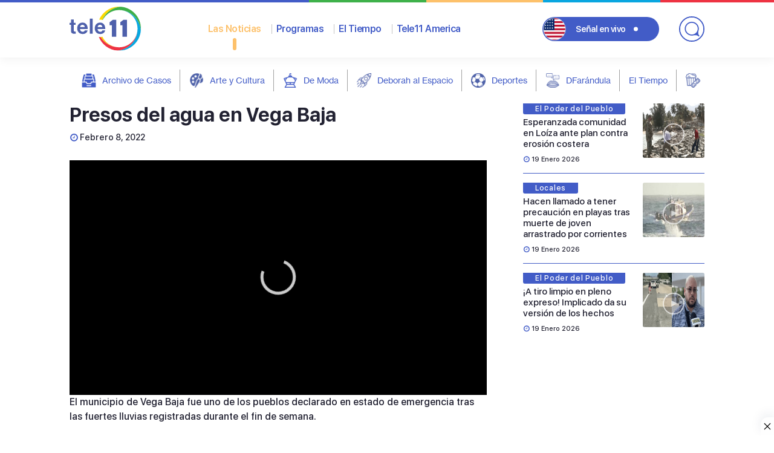

--- FILE ---
content_type: text/html; charset=UTF-8
request_url: https://teleonce.com/noticias/locales/presos-del-agua-en-vega-baja/
body_size: 19018
content:
<!doctype html>
<html lang="es">
<head>


	<meta charset="UTF-8">
	<meta name="viewport" content="width=device-width, initial-scale=1">

	<title>Presos del agua en Vega Baja  - TeleOnce TV | Vívelo</title>
<meta name='robots' content='max-image-preview:large' />
<link rel='dns-prefetch' href='//ajax.googleapis.com' />
<link rel='dns-prefetch' href='//cdnjs.cloudflare.com' />
<link rel="alternate" type="application/rss+xml" title="TeleOnce TV | Vívelo &raquo; Feed" href="https://teleonce.com/feed/" />
<link rel="alternate" type="application/rss+xml" title="TeleOnce TV | Vívelo &raquo; Feed de los comentarios" href="https://teleonce.com/comments/feed/" />
<link rel="alternate" title="oEmbed (JSON)" type="application/json+oembed" href="https://teleonce.com/wp-json/oembed/1.0/embed?url=https%3A%2F%2Fteleonce.com%2Fnoticias%2Fseguridad%2Fpresos-del-agua-en-vega-baja%2F" />
<link rel="alternate" title="oEmbed (XML)" type="text/xml+oembed" href="https://teleonce.com/wp-json/oembed/1.0/embed?url=https%3A%2F%2Fteleonce.com%2Fnoticias%2Fseguridad%2Fpresos-del-agua-en-vega-baja%2F&#038;format=xml" />
<style id='wp-img-auto-sizes-contain-inline-css'>
img:is([sizes=auto i],[sizes^="auto," i]){contain-intrinsic-size:3000px 1500px}
/*# sourceURL=wp-img-auto-sizes-contain-inline-css */
</style>
<link rel='stylesheet' id='dce-animations-css' href='https://teleonce.com/wp-content/plugins/dynamic-content-for-elementor/assets/css/animations.css?ver=3.3.11' media='all' />
<style id='wp-emoji-styles-inline-css'>

	img.wp-smiley, img.emoji {
		display: inline !important;
		border: none !important;
		box-shadow: none !important;
		height: 1em !important;
		width: 1em !important;
		margin: 0 0.07em !important;
		vertical-align: -0.1em !important;
		background: none !important;
		padding: 0 !important;
	}
/*# sourceURL=wp-emoji-styles-inline-css */
</style>
<link rel='stylesheet' id='wp-block-library-css' href='https://teleonce.com/wp-includes/css/dist/block-library/style.min.css?ver=6.9' media='all' />
<style id='classic-theme-styles-inline-css'>
/*! This file is auto-generated */
.wp-block-button__link{color:#fff;background-color:#32373c;border-radius:9999px;box-shadow:none;text-decoration:none;padding:calc(.667em + 2px) calc(1.333em + 2px);font-size:1.125em}.wp-block-file__button{background:#32373c;color:#fff;text-decoration:none}
/*# sourceURL=/wp-includes/css/classic-themes.min.css */
</style>
<style id='global-styles-inline-css'>
:root{--wp--preset--aspect-ratio--square: 1;--wp--preset--aspect-ratio--4-3: 4/3;--wp--preset--aspect-ratio--3-4: 3/4;--wp--preset--aspect-ratio--3-2: 3/2;--wp--preset--aspect-ratio--2-3: 2/3;--wp--preset--aspect-ratio--16-9: 16/9;--wp--preset--aspect-ratio--9-16: 9/16;--wp--preset--color--black: #000000;--wp--preset--color--cyan-bluish-gray: #abb8c3;--wp--preset--color--white: #ffffff;--wp--preset--color--pale-pink: #f78da7;--wp--preset--color--vivid-red: #cf2e2e;--wp--preset--color--luminous-vivid-orange: #ff6900;--wp--preset--color--luminous-vivid-amber: #fcb900;--wp--preset--color--light-green-cyan: #7bdcb5;--wp--preset--color--vivid-green-cyan: #00d084;--wp--preset--color--pale-cyan-blue: #8ed1fc;--wp--preset--color--vivid-cyan-blue: #0693e3;--wp--preset--color--vivid-purple: #9b51e0;--wp--preset--gradient--vivid-cyan-blue-to-vivid-purple: linear-gradient(135deg,rgb(6,147,227) 0%,rgb(155,81,224) 100%);--wp--preset--gradient--light-green-cyan-to-vivid-green-cyan: linear-gradient(135deg,rgb(122,220,180) 0%,rgb(0,208,130) 100%);--wp--preset--gradient--luminous-vivid-amber-to-luminous-vivid-orange: linear-gradient(135deg,rgb(252,185,0) 0%,rgb(255,105,0) 100%);--wp--preset--gradient--luminous-vivid-orange-to-vivid-red: linear-gradient(135deg,rgb(255,105,0) 0%,rgb(207,46,46) 100%);--wp--preset--gradient--very-light-gray-to-cyan-bluish-gray: linear-gradient(135deg,rgb(238,238,238) 0%,rgb(169,184,195) 100%);--wp--preset--gradient--cool-to-warm-spectrum: linear-gradient(135deg,rgb(74,234,220) 0%,rgb(151,120,209) 20%,rgb(207,42,186) 40%,rgb(238,44,130) 60%,rgb(251,105,98) 80%,rgb(254,248,76) 100%);--wp--preset--gradient--blush-light-purple: linear-gradient(135deg,rgb(255,206,236) 0%,rgb(152,150,240) 100%);--wp--preset--gradient--blush-bordeaux: linear-gradient(135deg,rgb(254,205,165) 0%,rgb(254,45,45) 50%,rgb(107,0,62) 100%);--wp--preset--gradient--luminous-dusk: linear-gradient(135deg,rgb(255,203,112) 0%,rgb(199,81,192) 50%,rgb(65,88,208) 100%);--wp--preset--gradient--pale-ocean: linear-gradient(135deg,rgb(255,245,203) 0%,rgb(182,227,212) 50%,rgb(51,167,181) 100%);--wp--preset--gradient--electric-grass: linear-gradient(135deg,rgb(202,248,128) 0%,rgb(113,206,126) 100%);--wp--preset--gradient--midnight: linear-gradient(135deg,rgb(2,3,129) 0%,rgb(40,116,252) 100%);--wp--preset--font-size--small: 13px;--wp--preset--font-size--medium: 20px;--wp--preset--font-size--large: 36px;--wp--preset--font-size--x-large: 42px;--wp--preset--spacing--20: 0.44rem;--wp--preset--spacing--30: 0.67rem;--wp--preset--spacing--40: 1rem;--wp--preset--spacing--50: 1.5rem;--wp--preset--spacing--60: 2.25rem;--wp--preset--spacing--70: 3.38rem;--wp--preset--spacing--80: 5.06rem;--wp--preset--shadow--natural: 6px 6px 9px rgba(0, 0, 0, 0.2);--wp--preset--shadow--deep: 12px 12px 50px rgba(0, 0, 0, 0.4);--wp--preset--shadow--sharp: 6px 6px 0px rgba(0, 0, 0, 0.2);--wp--preset--shadow--outlined: 6px 6px 0px -3px rgb(255, 255, 255), 6px 6px rgb(0, 0, 0);--wp--preset--shadow--crisp: 6px 6px 0px rgb(0, 0, 0);}:where(.is-layout-flex){gap: 0.5em;}:where(.is-layout-grid){gap: 0.5em;}body .is-layout-flex{display: flex;}.is-layout-flex{flex-wrap: wrap;align-items: center;}.is-layout-flex > :is(*, div){margin: 0;}body .is-layout-grid{display: grid;}.is-layout-grid > :is(*, div){margin: 0;}:where(.wp-block-columns.is-layout-flex){gap: 2em;}:where(.wp-block-columns.is-layout-grid){gap: 2em;}:where(.wp-block-post-template.is-layout-flex){gap: 1.25em;}:where(.wp-block-post-template.is-layout-grid){gap: 1.25em;}.has-black-color{color: var(--wp--preset--color--black) !important;}.has-cyan-bluish-gray-color{color: var(--wp--preset--color--cyan-bluish-gray) !important;}.has-white-color{color: var(--wp--preset--color--white) !important;}.has-pale-pink-color{color: var(--wp--preset--color--pale-pink) !important;}.has-vivid-red-color{color: var(--wp--preset--color--vivid-red) !important;}.has-luminous-vivid-orange-color{color: var(--wp--preset--color--luminous-vivid-orange) !important;}.has-luminous-vivid-amber-color{color: var(--wp--preset--color--luminous-vivid-amber) !important;}.has-light-green-cyan-color{color: var(--wp--preset--color--light-green-cyan) !important;}.has-vivid-green-cyan-color{color: var(--wp--preset--color--vivid-green-cyan) !important;}.has-pale-cyan-blue-color{color: var(--wp--preset--color--pale-cyan-blue) !important;}.has-vivid-cyan-blue-color{color: var(--wp--preset--color--vivid-cyan-blue) !important;}.has-vivid-purple-color{color: var(--wp--preset--color--vivid-purple) !important;}.has-black-background-color{background-color: var(--wp--preset--color--black) !important;}.has-cyan-bluish-gray-background-color{background-color: var(--wp--preset--color--cyan-bluish-gray) !important;}.has-white-background-color{background-color: var(--wp--preset--color--white) !important;}.has-pale-pink-background-color{background-color: var(--wp--preset--color--pale-pink) !important;}.has-vivid-red-background-color{background-color: var(--wp--preset--color--vivid-red) !important;}.has-luminous-vivid-orange-background-color{background-color: var(--wp--preset--color--luminous-vivid-orange) !important;}.has-luminous-vivid-amber-background-color{background-color: var(--wp--preset--color--luminous-vivid-amber) !important;}.has-light-green-cyan-background-color{background-color: var(--wp--preset--color--light-green-cyan) !important;}.has-vivid-green-cyan-background-color{background-color: var(--wp--preset--color--vivid-green-cyan) !important;}.has-pale-cyan-blue-background-color{background-color: var(--wp--preset--color--pale-cyan-blue) !important;}.has-vivid-cyan-blue-background-color{background-color: var(--wp--preset--color--vivid-cyan-blue) !important;}.has-vivid-purple-background-color{background-color: var(--wp--preset--color--vivid-purple) !important;}.has-black-border-color{border-color: var(--wp--preset--color--black) !important;}.has-cyan-bluish-gray-border-color{border-color: var(--wp--preset--color--cyan-bluish-gray) !important;}.has-white-border-color{border-color: var(--wp--preset--color--white) !important;}.has-pale-pink-border-color{border-color: var(--wp--preset--color--pale-pink) !important;}.has-vivid-red-border-color{border-color: var(--wp--preset--color--vivid-red) !important;}.has-luminous-vivid-orange-border-color{border-color: var(--wp--preset--color--luminous-vivid-orange) !important;}.has-luminous-vivid-amber-border-color{border-color: var(--wp--preset--color--luminous-vivid-amber) !important;}.has-light-green-cyan-border-color{border-color: var(--wp--preset--color--light-green-cyan) !important;}.has-vivid-green-cyan-border-color{border-color: var(--wp--preset--color--vivid-green-cyan) !important;}.has-pale-cyan-blue-border-color{border-color: var(--wp--preset--color--pale-cyan-blue) !important;}.has-vivid-cyan-blue-border-color{border-color: var(--wp--preset--color--vivid-cyan-blue) !important;}.has-vivid-purple-border-color{border-color: var(--wp--preset--color--vivid-purple) !important;}.has-vivid-cyan-blue-to-vivid-purple-gradient-background{background: var(--wp--preset--gradient--vivid-cyan-blue-to-vivid-purple) !important;}.has-light-green-cyan-to-vivid-green-cyan-gradient-background{background: var(--wp--preset--gradient--light-green-cyan-to-vivid-green-cyan) !important;}.has-luminous-vivid-amber-to-luminous-vivid-orange-gradient-background{background: var(--wp--preset--gradient--luminous-vivid-amber-to-luminous-vivid-orange) !important;}.has-luminous-vivid-orange-to-vivid-red-gradient-background{background: var(--wp--preset--gradient--luminous-vivid-orange-to-vivid-red) !important;}.has-very-light-gray-to-cyan-bluish-gray-gradient-background{background: var(--wp--preset--gradient--very-light-gray-to-cyan-bluish-gray) !important;}.has-cool-to-warm-spectrum-gradient-background{background: var(--wp--preset--gradient--cool-to-warm-spectrum) !important;}.has-blush-light-purple-gradient-background{background: var(--wp--preset--gradient--blush-light-purple) !important;}.has-blush-bordeaux-gradient-background{background: var(--wp--preset--gradient--blush-bordeaux) !important;}.has-luminous-dusk-gradient-background{background: var(--wp--preset--gradient--luminous-dusk) !important;}.has-pale-ocean-gradient-background{background: var(--wp--preset--gradient--pale-ocean) !important;}.has-electric-grass-gradient-background{background: var(--wp--preset--gradient--electric-grass) !important;}.has-midnight-gradient-background{background: var(--wp--preset--gradient--midnight) !important;}.has-small-font-size{font-size: var(--wp--preset--font-size--small) !important;}.has-medium-font-size{font-size: var(--wp--preset--font-size--medium) !important;}.has-large-font-size{font-size: var(--wp--preset--font-size--large) !important;}.has-x-large-font-size{font-size: var(--wp--preset--font-size--x-large) !important;}
:where(.wp-block-post-template.is-layout-flex){gap: 1.25em;}:where(.wp-block-post-template.is-layout-grid){gap: 1.25em;}
:where(.wp-block-term-template.is-layout-flex){gap: 1.25em;}:where(.wp-block-term-template.is-layout-grid){gap: 1.25em;}
:where(.wp-block-columns.is-layout-flex){gap: 2em;}:where(.wp-block-columns.is-layout-grid){gap: 2em;}
:root :where(.wp-block-pullquote){font-size: 1.5em;line-height: 1.6;}
/*# sourceURL=global-styles-inline-css */
</style>
<link rel='stylesheet' id='algolia-satellite-css' href='https://teleonce.com/wp-content/plugins/search-with-typesense/assets/vendor/css/algolia-satellite.min.css?ver=61e3d5e205d603b7f9da' media='' />
<link rel='stylesheet' id='cm-typesense-frontend-style-css' href='https://teleonce.com/wp-content/plugins/search-with-typesense/build/frontend/style-instant-search.css?ver=61e3d5e205d603b7f9da' media='' />
<link rel='stylesheet' id='teleonce-style-css' href='https://teleonce.com/wp-content/themes/teleonce/style.css?ver=2.0.20200703' media='all' />
<link rel='stylesheet' id='teleonce-fancybox-css-css' href='https://cdnjs.cloudflare.com/ajax/libs/fancybox/3.5.7/jquery.fancybox.min.css?ver=2.0.20200703' media='all' />
<link rel='stylesheet' id='teleonce-main-css-css' href='https://teleonce.com/wp-content/themes/teleonce/dist/css/app.min.css?ver=2.0.20200703' media='all' />
<link rel='stylesheet' id='elementor-icons-css' href='https://teleonce.com/wp-content/plugins/elementor/assets/lib/eicons/css/elementor-icons.min.css?ver=5.45.0' media='all' />
<link rel='stylesheet' id='elementor-frontend-css' href='https://teleonce.com/wp-content/plugins/elementor/assets/css/frontend.min.css?ver=3.34.0' media='all' />
<link rel='stylesheet' id='elementor-post-619747-css' href='https://teleonce.com/wp-content/uploads/elementor/css/post-619747.css?ver=1768837631' media='all' />
<link rel='stylesheet' id='dashicons-css' href='https://teleonce.com/wp-includes/css/dashicons.min.css?ver=6.9' media='all' />
<script src="https://teleonce.com/wp-content/plugins/stop-user-enumeration/frontend/js/frontend.js?ver=1.7" id="stop-user-enumeration-js" defer data-wp-strategy="defer"></script>
<script src="https://teleonce.com/wp-includes/js/jquery/jquery.min.js?ver=3.7.1" id="jquery-core-js"></script>
<script src="https://teleonce.com/wp-includes/js/jquery/jquery-migrate.min.js?ver=3.4.1" id="jquery-migrate-js"></script>
<script src="https://ajax.googleapis.com/ajax/libs/jquery/1.12.4/jquery.min.js?ver=2.0.20200703" id="teleonce-jquery-js"></script>
<link rel="https://api.w.org/" href="https://teleonce.com/wp-json/" /><link rel="alternate" title="JSON" type="application/json" href="https://teleonce.com/wp-json/wp/v2/noticias/551781" /><link rel="EditURI" type="application/rsd+xml" title="RSD" href="https://teleonce.com/xmlrpc.php?rsd" />
<link rel='shortlink' href='https://teleonce.com/?p=551781' />
<script async src='https://securepubads.g.doubleclick.net/tag/js/gpt.js'></script>
<script>
 var HIDE_HEADER_AD = false;
	window.googletag = window.googletag || {cmd: []};
	googletag.cmd.push(function() {

		var horizontal = googletag.sizeMapping()
			.addSize([992, 0], [[728, 90], [970, 90]])
			.addSize([320, 0], [[320, 50], [320, 100]])
			.build();

		var cuadrado = googletag.sizeMapping()
			.addSize([992, 0], [[300, 250]])
			.addSize([320, 0], [[300, 250], [300, 600]])
			.build();

		var vertical = googletag.sizeMapping()
			.addSize([992, 0], [[300, 250], [300, 600]])
			.addSize([320, 0], [[300, 250], [300, 600]])
			.build();

		var horizontal2 = googletag.sizeMapping()
			.addSize([992, 0], [[728, 90], [970, 90],[970, 250]])
			.addSize([320, 0], [[300, 250], [320, 50], [320, 100]])
			.build();

		googletag.defineSlot('/22357478551/noticias/locales', [[320,50],[320,100],[728,90],[970,250]], 'div-gpt-noticias-locales-0')
			.defineSizeMapping(horizontal2).addService(googletag.pubads());

		googletag.defineSlot('/22357478551/noticias/locales', [[728,90],[320,50],[320,100],[970,90],[300,250]], 'div-gpt-noticias-locales-1')
			.defineSizeMapping(horizontal2).addService(googletag.pubads());

		googletag.defineSlot('/22357478551/noticias/locales', [[300,250]], 'div-gpt-noticias-locales-2')
			.defineSizeMapping(cuadrado).addService(googletag.pubads());

		googletag.defineSlot('/22357478551/noticias/locales', [[728,90],[320,50],[320,100],[970,90]], 'div-gpt-noticias-locales-3')
			.defineSizeMapping(vertical).addService(googletag.pubads());

		googletag.defineSlot('/22357478551/noticias/locales', [[728,90],[320,50],[320,100],[970,90]], 'div-gpt-noticias-locales-4')
			.defineSizeMapping(horizontal).addService(googletag.pubads());

		googletag.defineSlot('/22357478551/noticias/locales', [[728,90],[970,90],[970,250],[300,250],[320,50],[320,100]], 'div-gpt-noticias-locales-5')
			.defineSizeMapping(horizontal).addService(googletag.pubads());

		googletag.defineSlot('/22357478551/noticias/locales', [[300,250],[300,600]], 'div-gpt-noticias-locales-6')
			.defineSizeMapping(vertical).addService(googletag.pubads());
        if (!HIDE_HEADER_AD) {
		googletag.defineSlot('/22357478551/noticias/locales', [[728,90],[320,50],[320,100],[970,90]], 'div-gpt-noticias-locales-7')
			.defineSizeMapping(horizontal).addService(googletag.pubads());
       }
		googletag.defineOutOfPageSlot('/22357478551/noticias/locales', 'transitional')
			.addService(googletag.pubads());

		googletag.pubads().enableSingleRequest();
		googletag.pubads().collapseEmptyDivs();
		googletag.pubads().setTargeting('post_id','551781');
		googletag.pubads().setTargeting('post_tag', ["Las Noticias","Teleonce","vega baja"]);
		googletag.pubads().setCentering(true);
		googletag.enableServices();
	});
</script><div id='gpt-header-ad' style='position:relative;z-index:9999'>
          <div id='div-gpt-noticias-locales-7' style='min-width:320px;min-height:50px'>
            <script>googletag.cmd.push(function(){googletag.display('div-gpt-noticias-locales-7');});</script>
          </div>
        </div>
        <script>
          (function(){
            var adWrap = document.getElementById('gpt-header-ad');
            if(!adWrap) return;
            var hideAt = 50;
            var toggle = function(){ adWrap.style.display = (window.scrollY > hideAt) ? 'none' : ''; };
            document.addEventListener('scroll', toggle, {passive:true});
          })();
        </script><div class='sticky-ads' id='sticky-ads'>
			<div style='width:22px;height:30px;fill:#000' class='sticky-ads-close'
				 onclick='document.getElementById("sticky-ads").style.display="none"'>
				<svg xmlns='http://www.w3.org/2000/svg' viewBox='0 0 24 24'>
					<path d='M13 12l5-5-1-1-5 5-5-5-1 1 5 5-5 5 1 1 5-5 5 5 1-1z'/>
				</svg>
			</div>
			<div class='sticky-ads-content'>
				<div id='div-gpt-noticias-locales-4' style='min-width:320px;min-height:0px'>
					<script>googletag.cmd.push(function(){googletag.display('div-gpt-noticias-locales-4');});</script>
				</div>
			</div>
		  </div>
			<script>
				jQuery(window).on('elementor/frontend/init', function () { //wait for elementor to load
					elementorFrontend.on('components:init', function () { //wait for elementor pro to load
						setTimeout(() => {
							elementorProFrontend.modules.popup.showPopup({id: 0 });
						}, 500); // Delay half a second. Elementor document doesn't fully load sometimes.
					});
				});
			</script>
			<link rel="canonical" href="https://teleonce.com/noticias/seguridad/presos-del-agua-en-vega-baja/" />
<meta name="description" content="El municipio de Vega Baja fue uno de los pueblos declarado en estado de emergencia tras las fuertes lluvias registradas durante el fin de semana." />
<script type="application/ld+json">{"@context":"https:\/\/schema.org","@graph":[{"@type":"Organization","@id":"https:\/\/teleonce.com\/#schema-publishing-organization","url":"https:\/\/teleonce.com","name":"TeleOnce TV","logo":{"@type":"ImageObject","@id":"https:\/\/teleonce.com\/#schema-organization-logo","url":"https:\/\/teleonce.com\/wp-content\/uploads\/2022\/03\/logo.png","height":60,"width":60}},{"@type":"WebSite","@id":"https:\/\/teleonce.com\/#schema-website","url":"https:\/\/teleonce.com","name":"TeleOnce TV | V\u00edvelo","encoding":"UTF-8","potentialAction":{"@type":"SearchAction","target":"https:\/\/teleonce.com\/search\/{search_term_string}\/","query-input":"required name=search_term_string"},"image":{"@type":"ImageObject","@id":"https:\/\/teleonce.com\/#schema-site-logo","url":"https:\/\/teleonce.com\/wp-content\/uploads\/2023\/05\/T11-Logo.png","height":734,"width":1200}},{"@type":"BreadcrumbList","@id":"https:\/\/teleonce.com\/noticias\/locales\/presos-del-agua-en-vega-baja?page&categorias=locales&noticias=presos-del-agua-en-vega-baja&post_type=noticias&name=presos-del-agua-en-vega-baja\/#breadcrumb","itemListElement":[{"@type":"ListItem","position":1,"name":"Home","item":"https:\/\/teleonce.com"},{"@type":"ListItem","position":2,"name":"Noticias","item":"https:\/\/teleonce.com\/noticias\/%categorias%\/"},{"@type":"ListItem","position":3,"name":"Presos del agua en Vega Baja"}]},{"@type":"Person","@id":"https:\/\/teleonce.com\/#schema-author-14","name":"Pablo D\u00e1vila"},{"@type":"WebPage","@id":"https:\/\/teleonce.com\/noticias\/seguridad\/presos-del-agua-en-vega-baja\/#schema-webpage","isPartOf":{"@id":"https:\/\/teleonce.com\/#schema-website"},"publisher":{"@id":"https:\/\/teleonce.com\/#schema-publishing-organization"},"url":"https:\/\/teleonce.com\/noticias\/seguridad\/presos-del-agua-en-vega-baja\/"},{"@type":"NewsArticle","mainEntityOfPage":{"@id":"https:\/\/teleonce.com\/noticias\/seguridad\/presos-del-agua-en-vega-baja\/#schema-webpage"},"publisher":{"@id":"https:\/\/teleonce.com\/#schema-publishing-organization"},"dateModified":"2022-02-15T17:56:27","datePublished":"2022-02-08T16:42:47","headline":"Presos del agua en Vega Baja  - TeleOnce TV | V\u00edvelo","description":"El municipio de Vega Baja fue uno de los pueblos declarado en estado de emergencia tras las fuertes lluvias registradas durante el fin de semana.","name":"Presos del agua en Vega Baja","author":{"@id":"https:\/\/teleonce.com\/#schema-author-14"},"image":{"@type":"ImageObject","@id":"https:\/\/teleonce.com\/noticias\/seguridad\/presos-del-agua-en-vega-baja\/#schema-article-image","url":"https:\/\/teleonce.com\/wp-content\/uploads\/2022\/02\/Inundaciones-en-Vega-Baja.jpg","height":576,"width":1024},"thumbnailUrl":"https:\/\/teleonce.com\/wp-content\/uploads\/2022\/02\/Inundaciones-en-Vega-Baja.jpg"}]}</script>
<meta property="fb:app_id" content="309397165118988" />
<meta property="og:type" content="article" />
<meta property="og:url" content="https://teleonce.com/noticias/seguridad/presos-del-agua-en-vega-baja/" />
<meta property="og:title" content="Presos del agua en Vega Baja - TeleOnce TV | Vívelo" />
<meta property="og:description" content="El municipio de Vega Baja fue uno de los pueblos declarado en estado de emergencia tras las fuertes lluvias registradas durante el fin de semana." />
<meta property="og:image" content="https://teleonce.com/wp-content/uploads/2022/02/Inundaciones-en-Vega-Baja.jpg" />
<meta property="og:image:width" content="1024" />
<meta property="og:image:height" content="576" />
<meta property="article:published_time" content="2022-02-08T16:42:47" />
<meta property="article:author" content="Pablo Dávila" />
<meta name="twitter:card" content="summary_large_image" />
<meta name="twitter:site" content="tele11PR" />
<meta name="twitter:title" content="Presos del agua en Vega Baja - TeleOnce TV | Vívelo" />
<meta name="twitter:description" content="El municipio de Vega Baja fue uno de los pueblos declarado en estado de emergencia tras las fuertes lluvias registradas durante el fin de semana." />
<meta name="twitter:image" content="https://teleonce.com/wp-content/uploads/2022/02/Inundaciones-en-Vega-Baja.jpg" />
<!-- /SEO -->

<style>
	.gutemberg .wp-block-gallery {
   
    height: unset!important;
}
header.site-header__primary .container .content-nav .main-nav__link {
    font-weight: 600;
    font-size: 16px;
    line-height: 35px;
    color: #425CC7;
    margin-right: 25px!important;
	}
main {padding-top: 0px!important; }
	/*===== Taboola ===== */
	[data-feed-main-container-id="taboola-below-article-thumbnails"][data-feed-container-num] {
    background-color: #ffffff!important;
	}
	[data-feed-main-container-id="taboola-below-article-thumbnails"] .trc_related_container .syndicatedItem .video-title {
    color: #333333!important;
    }
	[data-feed-main-container-id="taboola-below-article-thumbnails"] .trc_related_container .video-title {
    color: #333333!important;
    }
	/*===== Schedule ===== */
	.extvs-advance-program ul li .extvs-pro-width .extvs-simple-sch > * {
    margin: 5px 5px!important;
    line-height: 10px!important;
    font-size: 14px!important;
		color:#ffffff;
    white-space: nowrap;
}
	
.tvs_collapse_img img {
    width: 60px;
}
.extvs-advance-program ul li .extvs-pro-width {
 background: #425cc7!important;
}
div.extvs-advance-program > ul > li > div:nth-child(even){
		background:#2d4191!important;
	}
/*===== El Tiempo ===== */	
	.wf-date {
    display: none;
}
/*===== Countdown ===== */
    /* padding: 0; */
    line-height: 10px;
    font-size: 14px;
    white-space: nowrap;
}
	main {
    padding-top: 0px !important;
	}
	.eapps-countdown-timer-item-group.eapps-countdown-timer-item-group-days{display:block;}
	#topimg-mobile{display: none;}
	#topimg{display: block;}
	#topimg{
    width: auto;
    height: 56px;
	}
	#topimg-mobile {
    width: auto;
    height: 50px;
	}
	.eapps-countdown-timer-480.eapps-countdown-timer-position-bar .eapps-countdown-timer-header {
    margin-bottom: 4px;
    width: 50%;
	}
	#eapps-countdown-timer-1 .eapps-countdown-timer-item-container {
    margin-top: 12px;
	}
	.eapps-countdown-timer-480.eapps-countdown-timer-position-bar .eapps-countdown-timer-inner {
    flex-direction: row!important;}
    .eapps-countdown-timer-position-bar .eapps-countdown-timer-header-title-text {
    max-height: 4em!important;
	}
	#eapps-countdown-timer-1 .eapps-countdown-timer-item-group-label {
    font-size: 11px;
    max-width: 46px;
	line-height: 12px!important;
	}
	.eapps-countdown-timer-position-bar .eapps-countdown-timer-item-group-label {
    font-size: 11px;
    margin-top: 0px!important;
}
	.eapps-countdown-timer-640.eapps-countdown-timer-position-bar .eapps-countdown-timer-item-group-label {
    font-size: 9px !important;
    line-height: 12px!important;
}
	header.site-header__primary {
    position: sticky!important;
}
	@media screen and (max-width: 767px){
		#topimg-mobile{display: block;margin-left: 4px;}
		#topimg{display: none;}
		#eapps-countdown-timer-1 .eapps-countdown-timer-item-container {margin-top: 12px;width: 50%;}
	}

	/*===== End Countdown ===== */
	/*===== Page ===== */
	.page h1.entry-title {
    display: none;
	}
	/*iframe[id^="google_ads_iframe_"]{width: revert-layer!important;} */
	/*===== End Page ===== */
	/*===== Articles ====*/
	.card__category {
    width: max-content;
	}
@media only screen and (max-width: 640px){
	#jp-relatedposts .jp-relatedposts-items-visual h4.jp-relatedposts-post-title {
    font-size: 12px!important;
    line-height: 14px!important;
    padding-top: 4px!important;
}
		#jp-relatedposts .jp-relatedposts-items-visual {
			margin-right: 0px!important;}
		#jp-relatedposts .jp-relatedposts-items-visual .jp-relatedposts-post {
    padding-right: 6px!important;
}
#jp-relatedposts .jp-relatedposts-items .jp-relatedposts-post {
    width: 33%!important;
}
#jp-relatedposts .jp-relatedposts-items .jp-relatedposts-post:nth-child(3n) {
    clear: unset!important;
}
}
	img.jp-relatedposts-post-img {
    border-radius: 5px;
}
	.gutemberg h3 {
    font-size: 26px;
    line-height: 40px!important;
    font-weight: 500!important;
}
	.card__thumb figure img {
    display: block;
    border-radius: 3px;
    width: 102px;
    height: 90px!important;
    }
	.gutemberg ul, .gutemberg ol {
		padding-bottom: 15px;}
	/*===== End Articles ====*/
	.gutemberg h2 {
    font-size: 28px;
    line-height: 30px!important;
    margin-bottom: 20px;
    font-weight: 400!important;
}
	.jw-flag-floating.jw-floating-dismissible .jw-wrapper {
    width: 65%!important;
    bottom: 6rem!important;
}
	div#vSlider {
    height: 0px!important;
    overflow: hidden;
}
	section.jwplayer__content {
    margin-bottom: 20px;
}
	/*=== Social Liks ===*/
	.sbi_info_wrapper {
    background: #ededed;
    border-radius: 0px 0px 6px 6px;
}
	/* ==== El Tiempo==== */
	.jsx-2712585160.eaw-weather-detail {
    display: none!important;} 
	/* === ADS CSS === */
	.sticky-ads-close {
    width: 30px;
    height: 30px;
    display: flex;
    align-items: center;
    justify-content: center;
    border-radius: 12px 0 0;
    position: absolute;
    right: 0;
    top: -30px;
    background-color: #fefefe;
    box-shadow: 0 -6px 18px 0 rgba(9,32,76,.08);
}
.sticky-ads {
    position: fixed;
    bottom: 0;
    left: 0;
    width: 100%;
    min-height: 0px;
    max-height: 100px;
    padding: 0px 0;
    box-shadow: 0 -6px 18px 0 rgba(9,32,76,.1);
    -webkit-transition: all .1s ease-in;
    transition: all .1s ease-in;
    display: flex;
    align-items: center;
    justify-content: center;
    background-color: #fefefe;
    z-index: 9999;
}
.sticky-ads .sticky-ads-close svg {
    width: 22px;
    height: 22px;
    fill: #000;
}
	
[id^='div-gpt-']{
	margin-left: auto;
	margin-right: auto;
	margin-bottom:10px;
	margin-top:10px;
	}
.interstatial-set > #ad {
    display: none;
}
	#transitional{
    position:fixed;            /* flota sobre toda la página            */
    inset:0;                   /* top:0; right:0; bottom:0; left:0       */
    display:flex;              /* centra el iframe con Flexbox          */
    align-items:center;
    justify-content:center;
    width:100vw;
    height:100vh;
    background:rgba(0,0,0,.30);/* negro al 30 % de opacidad             */
    z-index:2147483647;        /* por encima de todo                     */
}
#transitional [id^='google_ads_iframe'] iframe{
    position: fixed;
    top:0px;
    left:0px;
    z-index: 99999999;
    width:100%;
    height:100%;
	background: #333333a6;
}
	#transitional.hide{display:none!important;}
/* === END ADS CSS === */
#most-watched {
    margin-bottom: 20px;
}
	.swiper-wrapper.news {
    position: relative;
    max-height: 250px;
}
.swiper-wrapper {
    position: relative;
    width: 100%;
    z-index: 1;
    display: -ms-flexbox;
    display: flex;
    transition-property: transform;
    box-sizing: content-box;
    flex-wrap: nowrap;
    flex-direction: row;
    justify-content: flex-start;
    align-items: flex-start;
}
.container{max-width:1050px!important;}
</style>


 <script async src="https://www.googletagmanager.com/gtag/js?id=G-J4HNZBEVS3&l=beehiveDataLayer"></script> <script>window.beehiveDataLayer = window.beehiveDataLayer || [];
			function beehive_ga() {beehiveDataLayer.push(arguments);}
			beehive_ga('js', new Date())
						beehive_ga('config', 'G-J4HNZBEVS3', {
				'anonymize_ip': true,
				'allow_google_signals': true,
			})</script>

<script async type="application/javascript"
        src="https://news.google.com/swg/js/v1/swg-basic.js"></script>
<script>
  (self.SWG_BASIC = self.SWG_BASIC || []).push( basicSubscriptions => {
    basicSubscriptions.init({
      type: "NewsArticle",
      isPartOfType: ["Product"],
      isPartOfProductId: "CAowm7PQCw:openaccess",
      clientOptions: { theme: "light", lang: "es-419" },
    });
  });
</script>
			<style>
				.e-con.e-parent:nth-of-type(n+4):not(.e-lazyloaded):not(.e-no-lazyload),
				.e-con.e-parent:nth-of-type(n+4):not(.e-lazyloaded):not(.e-no-lazyload) * {
					background-image: none !important;
				}
				@media screen and (max-height: 1024px) {
					.e-con.e-parent:nth-of-type(n+3):not(.e-lazyloaded):not(.e-no-lazyload),
					.e-con.e-parent:nth-of-type(n+3):not(.e-lazyloaded):not(.e-no-lazyload) * {
						background-image: none !important;
					}
				}
				@media screen and (max-height: 640px) {
					.e-con.e-parent:nth-of-type(n+2):not(.e-lazyloaded):not(.e-no-lazyload),
					.e-con.e-parent:nth-of-type(n+2):not(.e-lazyloaded):not(.e-no-lazyload) * {
						background-image: none !important;
					}
				}
			</style>
			<style type="text/css" id="branda-admin-bar-logo">
body #wpadminbar #wp-admin-bar-wp-logo > .ab-item {
	background-image: url(https://teleonce.com/wp-content/uploads/2024/05/TeleOnce-IconV2.png);
	background-repeat: no-repeat;
	background-position: 50%;
	background-size: 80%;
}
body #wpadminbar #wp-admin-bar-wp-logo > .ab-item .ab-icon:before {
	content: " ";
}
</style>
<link rel="icon" href="https://teleonce.com/wp-content/uploads/2024/05/cropped-TeleOnce-IconV2-32x32.png" sizes="32x32" />
<link rel="icon" href="https://teleonce.com/wp-content/uploads/2024/05/cropped-TeleOnce-IconV2-192x192.png" sizes="192x192" />
<link rel="apple-touch-icon" href="https://teleonce.com/wp-content/uploads/2024/05/cropped-TeleOnce-IconV2-180x180.png" />
<meta name="msapplication-TileImage" content="https://teleonce.com/wp-content/uploads/2024/05/cropped-TeleOnce-IconV2-270x270.png" />
		<style id="wp-custom-css">
			.slider__primary .swiper-wrapper .swiper-slide:before{background:linear-gradient(360deg, #0B112B 22.06%, rgba(11,17,43,0) 0%)!important}		</style>
		
</head>
<body onload="transitional()" class="wp-singular noticias-template-default single single-noticias postid-551781 wp-theme-teleonce no-sidebar elementor-default elementor-kit-619747">

<div id="page" class="site">

	<div class="go-top"></div>

	
            <div 
                class="elfsight-widget-countdown-timer elfsight-widget" 
                data-elfsight-countdown-timer-options="%7B%22type%22%3A%22scheduled%22%2C%22startTime%22%3A1738368000000%2C%22endTime%22%3A1741643700000%2C%22setTimeZone%22%3Atrue%2C%22timeZone%22%3A%22Etc%5C%2FGMT%2B4%22%2C%22startNumber%22%3A1%2C%22endNumber%22%3A100%2C%22numberFrequency%22%3A%22auto%22%2C%22numberFrequencyValue%22%3A10%2C%22timeValue%22%3A24%2C%22timeUnit%22%3A%22hours%22%2C%22remainingRestartEnabled%22%3Atrue%2C%22remainingRestartValue%22%3A1%2C%22remainingRestartUnit%22%3A%22days%22%2C%22position%22%3A%22top-bar-static%22%2C%22messageBeforeTimer%22%3A%22%3Cimg%20id%3D%5C%22topimg%5C%22%20src%3D%5C%22https%3A%5C%2F%5C%2Fteleonce.com%5C%2Fwp-content%5C%2Fuploads%5C%2F2025%5C%2F03%5C%2FTop-banner-lugaro-desktop.jpg%5C%22%3E%3Cimg%20id%3D%5C%22topimg-mobile%5C%22%20src%3D%5C%22https%3A%5C%2F%5C%2Fteleonce.com%5C%2Fwp-content%5C%2Fuploads%5C%2F2025%5C%2F03%5C%2FTop-banner-lugaro-movil.jpg%5C%22%3E%22%2C%22elements%22%3A%5B%22days%22%2C%22hours%22%2C%22minutes%22%2C%22seconds%22%5D%2C%22daysLabel%22%3A%22Dias%22%2C%22hoursLabel%22%3A%22Horas%22%2C%22minutesLabel%22%3A%22Minutos%22%2C%22secondsLabel%22%3A%22Segundos%22%2C%22timerStopAction%22%3A%22hide%22%2C%22timerStopMessage%22%3A%22The%20countdown%20is%20finished%22%2C%22timerStopCountersVisible%22%3Atrue%2C%22timerStopButtonVisible%22%3Atrue%2C%22timerStopButtonLink%22%3A%22%22%2C%22timerStopButtonText%22%3A%22%22%2C%22timerStopRedirect%22%3A%22%22%2C%22align%22%3A%22center%22%2C%22buttonVisible%22%3Afalse%2C%22buttonLink%22%3A%22https%3A%5C%2F%5C%2Felfsight.com%22%2C%22buttonText%22%3A%22Shop%20now%22%2C%22buttonLinkTargetBlank%22%3Atrue%2C%22areaClickable%22%3Atrue%2C%22style%22%3A%22gradient-blocks%22%2C%22theme%22%3A%22default%22%2C%22timerColor%22%3A%22rgb%28161%2C%2070%2C%2046%29%22%2C%22labelsColor%22%3A%22rgb%2834%2C%2034%2C%2034%29%22%2C%22messageColor%22%3A%22rgb%280%2C%200%2C%200%29%22%2C%22buttonColor%22%3A%22rgb%280%2C%200%2C%200%29%22%2C%22backgroundColor%22%3A%22%22%2C%22messageFontSize%22%3A20%2C%22timerSize%22%3A32%2C%22buttonSize%22%3A16%2C%22animation%22%3A%22flip%22%2C%22widgetId%22%3A%229%22%7D" 
                data-elfsight-countdown-timer-version="1.4.0"
                data-elfsight-widget-id="elfsight-countdown-timer-9">
            </div>
            	<header id="masthead" class="site-header site-header__primary">
		<span class="line-multicolor"></span>
		<div class="container">
			<input type="checkbox" id="menu_checkbox">
			<label for="menu_checkbox" class="icon-menu">
				<div></div><div></div><div></div>
			</label>

			<a href="https://teleonce.com" class="logo" data-wpel-link="internal" rel="noopener noreferrer">
				<img src="https://teleonce.com/wp-content/themes/teleonce/dist/img/logo.svg" alt="Logo2 Tele11">
			</a>

			<div class="content-nav">
				<nav class="main-nav" aria-label="Menú principal">
					<a href="https://teleonce.com/noticias" class="main-nav__link c-yellow active" data-wpel-link="internal" rel="noopener noreferrer">
						Las Noticias
					</a>
					<a href="https://teleonce.com/programas" class="main-nav__link c-green " >
						Programas
					</a>
					<a href="https://teleonce.com/el-tiempo" class="main-nav__link c-red ">
						El Tiempo
					</a>
					<a href="https://teleonce.com/america" class="main-nav__link c-red" data-wpel-link="internal" rel="noopener noreferrer">
						Tele11 America
					</a>


				</nav>
				<div class="socials show_mobile_980">
					<span>Follow Us</span>
					<div class="icons">
						<a href="https://www.facebook.com/TeleOncePR/" target="_blank" rel="noopener noreferrer external" class="icon-facebook" data-wpel-link="external">
							<span class="sr-only">Abrir en una nueva pestaña</span>
							<img src="https://teleonce.com/wp-content/themes/teleonce/dist/img/icons/icon-facebook.svg" alt="Facebook">
						</a>
						<a href="https://twitter.com/tele11PR?ref_src=twsrc%5Egoogle%7Ctwcamp%5Eserp%7Ctwgr%5Eauthor" target="_blank" rel="noopener noreferrer external" class="icon-twitter" data-wpel-link="external">
							<span class="sr-only">Abrir en una nueva pestaña</span>
							<img src="https://teleonce.com/wp-content/themes/teleonce/dist/img/icons/icon-twitter.svg" alt="Twitter">
						</a>
						<a href="https://www.youtube.com/c/TeleOncePuertoRico" target="_blank" rel="noopener noreferrer external" class="icon-youtube" data-wpel-link="external">
							<span class="sr-only">Abrir en una nueva pestaña</span>
							<img src="https://teleonce.com/wp-content/themes/teleonce/dist/img/icons/icon-youtube.svg" alt="Youtube">
						</a>
						<a href="https://www.instagram.com/teleonce/?hl=es" target="_blank" rel="noopener noreferrer external" class="icon-instagram" data-wpel-link="external">
							<span class="sr-only">Abrir en una nueva pestaña</span>
							<img src="https://teleonce.com/wp-content/themes/teleonce/dist/img/icons/icon-instagram.svg" alt="Instagram">
						</a>
					</div>
				</div>


			</div>

						<a href="https://teleonce.com/en-vivo" class="live-signal button__secondary" data-wpel-link="internal" rel="noopener noreferrer">
				<span class="show_desktop_767-inlineblock">Señal</span> en vivo
			</a>
			
			<div class="weather">

			<form role="search" aria-label="Formulario de búsqueda" method="get" class="search-box" action="https://teleonce.com">
				<label>
					<span class="screen-reader-text">Buscar:</span>
					<input type="search" class="search-field" placeholder="Buscar..." value="" name="s" />
				</label>
				<button class="btn-search"></button>
				<span class="icon-close"></span>
			</form>
		</div>
	</header><!-- #masthead -->
  


<main id="acsbContent" class="site-main">

     

        <div class="container">


            

<div class="nav-cats">

    
    <div class="item">  
                    <img src="https://teleonce.com/wp-content/uploads/2025/02/archivo.png" alt="Archivo de Casos">
               
        <a href="https://teleonce.com/noticias/archivo-de-casos/" data-wpel-link="internal" rel="noopener noreferrer">
            Archivo de Casos        </a>
    </div>
    
    
    <div class="item">  
                    <img src="https://teleonce.com/wp-content/uploads/2024/03/ArteyCultura-1.png" alt="Arte y Cultura">
               
        <a href="https://teleonce.com/noticias/arte-y-cultura/" data-wpel-link="internal" rel="noopener noreferrer">
            Arte y Cultura        </a>
    </div>
    
    
    <div class="item">  
                    <img src="https://teleonce.com/wp-content/uploads/2024/03/icon-moda.png" alt="De Moda">
               
        <a href="https://teleonce.com/noticias/moda/" data-wpel-link="internal" rel="noopener noreferrer">
            De Moda        </a>
    </div>
    
    
    <div class="item">  
                    <img src="https://teleonce.com/wp-content/uploads/2025/04/Untitled-design-1.png" alt="Deborah al Espacio">
               
        <a href="https://teleonce.com/noticias/deborah-al-espacio/" data-wpel-link="internal" rel="noopener noreferrer">
            Deborah al Espacio        </a>
    </div>
    
    
    <div class="item">  
                    <img src="https://teleonce.com/wp-content/uploads/2022/02/Iconos-TeleOnce_Deporte.png" alt="Deportes">
               
        <a href="https://teleonce.com/noticias/deportes/" data-wpel-link="internal" rel="noopener noreferrer">
            Deportes        </a>
    </div>
    
    
    <div class="item">  
                    <img src="https://teleonce.com/wp-content/uploads/2024/03/DFarandula.png" alt="DFarándula">
               
        <a href="https://teleonce.com/noticias/dfarandula/" data-wpel-link="internal" rel="noopener noreferrer">
            DFarándula        </a>
    </div>
    
    
    <div class="item">  
               
        <a href="https://teleonce.com/noticias/el-tiempo/" data-wpel-link="internal" rel="noopener noreferrer">
            El Tiempo        </a>
    </div>
    
    
    <div class="item">  
                    <img src="https://teleonce.com/wp-content/uploads/2022/02/Iconos-TeleOnce-Entretenimiento.png" alt="Entretenimiento">
               
        <a href="https://teleonce.com/noticias/entretenimiento/" data-wpel-link="internal" rel="noopener noreferrer">
            Entretenimiento        </a>
    </div>
    
    
    <div class="item">  
                    <img src="https://teleonce.com/wp-content/uploads/2022/02/Iconos-TeleOnce-Internacional.png" alt="Internacionales">
               
        <a href="https://teleonce.com/noticias/internacionales/" data-wpel-link="internal" rel="noopener noreferrer">
            Internacionales        </a>
    </div>
    
    
    <div class="item">  
                    <img src="https://teleonce.com/wp-content/uploads/2021/12/icon_locales.png" alt="Locales">
               
        <a href="https://teleonce.com/noticias/locales/" data-wpel-link="internal" rel="noopener noreferrer">
            Locales        </a>
    </div>
    
    
    <div class="item">  
               
        <a href="https://teleonce.com/noticias/negocios/" data-wpel-link="internal" rel="noopener noreferrer">
            Negocios        </a>
    </div>
    
    
    <div class="item">  
                    <img src="https://teleonce.com/wp-content/uploads/2022/02/Iconos-TeleOnce-politica.png" alt="Política">
               
        <a href="https://teleonce.com/noticias/politica/" data-wpel-link="internal" rel="noopener noreferrer">
            Política        </a>
    </div>
    
    
    <div class="item">  
                    <img src="https://teleonce.com/wp-content/uploads/2022/02/Iconos-TeleOnce-Salud.png" alt="Salud">
               
        <a href="https://teleonce.com/noticias/salud/" data-wpel-link="internal" rel="noopener noreferrer">
            Salud        </a>
    </div>
    
    
    <div class="item">  
                    <img src="https://teleonce.com/wp-content/uploads/2021/12/icon_seguridad.png" alt="Seguridad">
               
        <a href="https://teleonce.com/noticias/seguridad/" data-wpel-link="internal" rel="noopener noreferrer">
            Seguridad        </a>
    </div>
    
    
    <div class="item">  
                    <img src="https://teleonce.com/wp-content/uploads/2023/09/2633204_circuit_digital_tech_technology_icon-2.png" alt="Tecnología">
               
        <a href="https://teleonce.com/noticias/tecnologia/" data-wpel-link="internal" rel="noopener noreferrer">
            Tecnología        </a>
    </div>
    
    
    <div class="item">  
                    <img src="https://teleonce.com/wp-content/uploads/2023/06/podcasts-icon.png" alt="Unidad Investigativa">
               
        <a href="https://teleonce.com/noticias/unidad-investigativa/" data-wpel-link="internal" rel="noopener noreferrer">
            Unidad Investigativa        </a>
    </div>
    
					
        
</div>

<div id='div-gpt-noticias-locales-0' style='min-width: 320px; min-height: 50px;'>
  <script>
    googletag.cmd.push(function() { googletag.display('div-gpt-noticias-locales-0'); });
  </script>
</div>
<article>

    <h1 class="title__secondary">
        <strong>
            Presos del agua en Vega Baja        </strong>
    </h1>

    <div class="card__date">
        febrero 8, 2022    </div>
    <div class="gutemberg">
        
            <script src='https://cdn.jwplayer.com/players/cRcJYiLA-B8LWXJrX.js'></script>
            <script>
                jwplayer().on('ready', function() {
                    jwplayer().setConfig({
                        advertising: {
                            client: 'googima',
                            tag: 'https://pubads.g.doubleclick.net/gampad/ads?iu=/22357478551/noticias/&description_url=https%3A%2F%2Fteleonce.com%2F&tfcd=0&npa=0&sz=400x300%7C640x480&gdfp_req=1&output=vast&unviewed_position_start=1&env=vp&impl=s&correlator=&vad_type=linear'
                        }
                    });
                });
            </script>
        
<div class="metadata-item">
<div class="panel-body wordwrap">El municipio de Vega Baja fue uno de los pueblos declarado en estado de emergencia tras las fuertes lluvias registradas durante el fin de semana.</div>
</div>
<div class="metadata-item">
<div class="panel-heading"></div>
</div>
</p>    </div>   

    <div class="share">
     
      
    
       
    </div>

    

<div id='div-gpt-noticias-locales-1' style='min-width: 320px; min-height: 50px;'>
  <script>
    googletag.cmd.push(function() { googletag.display('div-gpt-noticias-locales-1'); });
  </script>
</div>

</article>


<aside class="aside aside__primary">
    <div class="aside_posts">


        
                    <a href="https://teleonce.com/programas/uncategorized/esperanzada-comunidad-en-loiza-ante-plan-contra-erosion-costera/" class="item" data-wpel-link="internal" rel="noopener noreferrer">
                        
<article class="card card__thumb" data-id="764262">
    
                        <figure>

                                    <span class="card__video"></span>
                
               
                    <span class="card__category">
                        El Poder del Pueblo                    </span>
            

                <img width="300" height="169" src="https://teleonce.com/wp-content/uploads/2026/01/Screen-Shot-2026-01-19-at-4.20.06-PM-300x169.png" class="attachment-thumbnail size-thumbnail wp-post-image" alt="" decoding="async" srcset="https://teleonce.com/wp-content/uploads/2026/01/Screen-Shot-2026-01-19-at-4.20.06-PM-300x169.png 300w, https://teleonce.com/wp-content/uploads/2026/01/Screen-Shot-2026-01-19-at-4.20.06-PM-770x434.png 770w, https://teleonce.com/wp-content/uploads/2026/01/Screen-Shot-2026-01-19-at-4.20.06-PM-1920x1083.png 1920w, https://teleonce.com/wp-content/uploads/2026/01/Screen-Shot-2026-01-19-at-4.20.06-PM-768x433.png 768w, https://teleonce.com/wp-content/uploads/2026/01/Screen-Shot-2026-01-19-at-4.20.06-PM-1536x866.png 1536w, https://teleonce.com/wp-content/uploads/2026/01/Screen-Shot-2026-01-19-at-4.20.06-PM-2048x1155.png 2048w" sizes="(max-width: 300px) 100vw, 300px" />            </figure>
            
    <div class="card__data">

        <h3 class="card__title">
            Esperanzada comunidad en Loíza ante plan contra erosión costera        </h3>
        
        <div class="card__date">
           <span class="card__date-number">19 enero 2026</span>

                    </div>

                

    </div>
   
</article>                    </a>

                
                    <a href="https://teleonce.com/noticias/locales/hacen-llamado-a-tener-precaucion-en-playas-tras-muerte-de-joven-arrastrado-por-corrientes/" class="item" data-wpel-link="internal" rel="noopener noreferrer">
                        
<article class="card card__thumb" data-id="764257">
    
                        <figure>

                                    <span class="card__video"></span>
                
               
                    <span class="card__category">
                        Locales                    </span>
            

                <img width="300" height="169" src="https://teleonce.com/wp-content/uploads/2026/01/WEB-THUMBNAIL-ALONDRA-2026-01-19T162307.786-300x169.jpg" class="attachment-thumbnail size-thumbnail wp-post-image" alt="" decoding="async" srcset="https://teleonce.com/wp-content/uploads/2026/01/WEB-THUMBNAIL-ALONDRA-2026-01-19T162307.786-300x169.jpg 300w, https://teleonce.com/wp-content/uploads/2026/01/WEB-THUMBNAIL-ALONDRA-2026-01-19T162307.786-770x433.jpg 770w, https://teleonce.com/wp-content/uploads/2026/01/WEB-THUMBNAIL-ALONDRA-2026-01-19T162307.786-768x432.jpg 768w, https://teleonce.com/wp-content/uploads/2026/01/WEB-THUMBNAIL-ALONDRA-2026-01-19T162307.786-1536x864.jpg 1536w, https://teleonce.com/wp-content/uploads/2026/01/WEB-THUMBNAIL-ALONDRA-2026-01-19T162307.786.jpg 1920w" sizes="(max-width: 300px) 100vw, 300px" />            </figure>
            
    <div class="card__data">

        <h3 class="card__title">
            Hacen llamado a tener precaución en playas tras muerte de joven arrastrado por corrientes        </h3>
        
        <div class="card__date">
           <span class="card__date-number">19 enero 2026</span>

                    </div>

                

    </div>
   
</article>                    </a>

                
                    <a href="https://teleonce.com/programas/uncategorized/a-tiro-limpio-en-pleno-expreso-implicado-da-su-version-de-los-hechos/" class="item" data-wpel-link="internal" rel="noopener noreferrer">
                        
<article class="card card__thumb" data-id="764251">
    
                        <figure>

                                    <span class="card__video"></span>
                
               
                    <span class="card__category">
                        El Poder del Pueblo                    </span>
            

                <img width="300" height="169" src="https://teleonce.com/wp-content/uploads/2026/01/Screen-Shot-2026-01-19-at-4.03.05-PM-300x169.png" class="attachment-thumbnail size-thumbnail wp-post-image" alt="" decoding="async" srcset="https://teleonce.com/wp-content/uploads/2026/01/Screen-Shot-2026-01-19-at-4.03.05-PM-300x169.png 300w, https://teleonce.com/wp-content/uploads/2026/01/Screen-Shot-2026-01-19-at-4.03.05-PM-770x433.png 770w, https://teleonce.com/wp-content/uploads/2026/01/Screen-Shot-2026-01-19-at-4.03.05-PM-1920x1080.png 1920w, https://teleonce.com/wp-content/uploads/2026/01/Screen-Shot-2026-01-19-at-4.03.05-PM-768x432.png 768w, https://teleonce.com/wp-content/uploads/2026/01/Screen-Shot-2026-01-19-at-4.03.05-PM-1536x864.png 1536w, https://teleonce.com/wp-content/uploads/2026/01/Screen-Shot-2026-01-19-at-4.03.05-PM-2048x1152.png 2048w" sizes="(max-width: 300px) 100vw, 300px" />            </figure>
            
    <div class="card__data">

        <h3 class="card__title">
            ¡A tiro limpio en pleno expreso! Implicado da su versión de los hechos        </h3>
        
        <div class="card__date">
           <span class="card__date-number">19 enero 2026</span>

                    </div>

                

    </div>
   
</article>                    </a>

                    </div>

    <div id='div-gpt-noticias-locales-2' style='min-width: 320px; min-height: 50px;'>
  <script>
    googletag.cmd.push(function() { googletag.display('div-gpt-noticias-locales-2'); });
  </script>
</div>

</aside>


 


        </div>

    </main><!-- #main -->


	<footer class="site-footer">
		<div class="top">
			<div class="container">
				<div class="logo">
					<img src="https://teleonce.com/wp-content/themes/teleonce/dist/img/logo__white.svg" alt="Logo TeleOnce blanco">
					<div class="socials">
						<span>Follow Us</span>
						<div class="icons">
							<a href="https://www.facebook.com/TeleOncePR/" target="_blank" rel="noopener noreferrer external" class="icon-facebook" data-wpel-link="external">
								<span class="sr-only">Abrir en una nueva pestaña</span>
								<img src="https://teleonce.com/wp-content/themes/teleonce/dist/img/icons/icon-facebook.svg" alt="Facebook">
							</a>
							<a href="https://twitter.com/tele11PR?ref_src=twsrc%5Egoogle%7Ctwcamp%5Eserp%7Ctwgr%5Eauthor" target="_blank" rel="noopener noreferrer external" class="icon-twitter" data-wpel-link="external">
								<span class="sr-only">Abrir en una nueva pestaña</span>
								<img src="https://teleonce.com/wp-content/themes/teleonce/dist/img/icons/icon-instagram.svg" alt="Twitter">
							</a>
							<a href="https://www.youtube.com/c/TeleOncePuertoRico" target="_blank" rel="noopener noreferrer external" class="icon-youtube" data-wpel-link="external">
								<span class="sr-only">Abrir en una nueva pestaña</span>
								<img src="https://teleonce.com/wp-content/themes/teleonce/dist/img/icons/icon-youtube.svg" alt="Youtube">
							</a>
							<a href="https://www.instagram.com/teleonce/?hl=es" target="_blank" rel="noopener noreferrer external" class="icon-instagram" data-wpel-link="external">
								<span class="sr-only">Abrir en una nueva pestaña</span>
								<img src="https://teleonce.com/wp-content/themes/teleonce/dist/img/icons/icon-instagram.svg" alt="Instagram">
							</a>
						</div>
					</div>
				</div>
				
				<div class="sitemap">
					<h3 class="heading">TeleOnce</h3>
					<nav>
						<div>
							<a href="https://teleonce.com/politica-de-privacidad" class="link" data-wpel-link="internal" rel="noopener noreferrer">Términos de uso y Políticas de Privacidad</a>
							<a href="https://teleonce.com/contactenos" class="link" data-wpel-link="internal" rel="noopener noreferrer">Contáctenos</a>
							<a href="https://publicfiles.fcc.gov/tv-profile/wole-dt" class="link" target="_blank" data-wpel-link="external" rel="external noopener noreferrer">WOLE-DT</a>
							<a href="https://publicfiles.fcc.gov/tv-profile/wsur-dt" class="link" target="_blank" data-wpel-link="external" rel="external noopener noreferrer">WSUR-DT</a>
						</div>
						<div>
						<a href="https://teleonce.com/participa" class="link" data-wpel-link="internal" rel="noopener noreferrer">Participa</a>
						    <a href="https://teleonce.com/empleos" class="link" data-wpel-link="internal" rel="noopener noreferrer">Empleos</a>
							<a href="https://teleonce.com/annual-eeo-public-file-report-form" class="link" data-wpel-link="internal" rel="noopener noreferrer">EEO Public File Report</a>
							<a href="https://publicfiles.fcc.gov/tv-profile/wlii-dt" class="link" target="_blank" data-wpel-link="external" rel="external noopener noreferrer">WLII-DT</a>
						</div>
					</nav>
				</div>

				<div class="newsletter">
					<h3 class="heading">Suscríbete al boletín</h3>
					<p>Para mantenerse al tanto de todo lo que pasa en TeleOnce, suscríbase ahora a nuestros boletines.</p>
					<form action="" class="form form__primary" id="form-newsletter">
						<div class="input">
							<label for="newsletter-field" class="sr-only">Search:</label>
							<input type="text" name="newsletter-field" id="newsletter-field" placeholder="Tu correo electrónico*">
						</div>
						<button class="send_form" >
							Suscribirse
						</button>
						<div class="input input__checkbox">
							<input type="checkbox" id="terms" name="terms" />
                            <label for="terms">Acepto uso de datos</label>
						</div>
					</form>
				</div>
			</div>
		</div>

		<div class="bottom">
			<div class="container">
				<p>Copyright © 2000-2023 TeleOnce.  Todos los derechos reservados.</p>
			</div>
		</div>
	</footer><!-- #colophon -->
</div><!-- #page -->

	<script type="text/javascript">
		window._taboola = window._taboola || [];
		_taboola.push({flush: true});
	</script>

<script type="speculationrules">
{"prefetch":[{"source":"document","where":{"and":[{"href_matches":"/*"},{"not":{"href_matches":["/wp-*.php","/wp-admin/*","/wp-content/uploads/*","/wp-content/*","/wp-content/plugins/*","/wp-content/themes/teleonce/*","/*\\?(.+)"]}},{"not":{"selector_matches":"a[rel~=\"nofollow\"]"}},{"not":{"selector_matches":".no-prefetch, .no-prefetch a"}}]},"eagerness":"conservative"}]}
</script>
<script type="text/html" id="tmpl-cmswt-Result-itemTemplate--default">
    <# if(data.taxonomy === undefined){ #>
    <div class="hit-header">
        <# var imageHTML = '';
        if(data.post_thumbnail_html !== undefined && data.post_thumbnail_html !== ''){
        imageHTML = data.post_thumbnail_html
        }else if(data.post_thumbnail !== undefined && data.post_thumbnail !== ''){
        imageHTML = `<img src="${data.post_thumbnail}"
                          alt="${data.post_title}"
                          class="ais-Hit-itemImage"
        />`
        }
        else{
        imageHTML = `<img src="https://teleonce.com/wp-content/plugins/search-with-typesense/assets/images/placeholder-300x300.jpg"
                          alt="${data.post_title}"
                          class="ais-Hit-itemImage"
        />`
        }
        #>
        <# if(imageHTML !== ''){ #>
        <a href="{{{data._highlightResult.permalink.value}}}" class="hit-header--link" rel="nofollow noopener">{{{imageHTML}}}</a>
        <# } #>
    </div>
    <# } #>
    <div class="hit-content">
        <# if(data._highlightResult.permalink !== undefined ) { #>
        <a href="{{{data._highlightResult.permalink.value}}}" class="hit-contentLink" rel="nofollow noopener"><h5 class="title">
                {{{data.formatted.post_title}}}</h5></a>
        <# } #>
        <# if( data.post_type === 'post' ) { #>
        <div class="hit-meta">
            <span class="posted-by">
                By {{data.post_author}}
            </span>
            <span class="posted-on">
                <time datetime="">{{data.formatted.postedDate}}</time>
            </span>
            <# if ( Object.keys(data.formatted.cats).length > 0 ) { #>
            <div class="hit-cats">
                <# for ( let key in data.formatted.cats ) { #>
                <div class="hit-cat"><a href="{{{data.formatted.cats[key]}}}">{{{key}}}</a>,</div>
                <# } #>
            </div>
            <# } #>
        </div>
        <# } #>
        <div class="hit-description">{{{data.formatted.post_content}}}</div>
        <div class="hit-link">
            <a href="{{data.permalink}}">Read More...</a>
        </div>
    </div>
</script><script type="text/html" id="tmpl-cmswt-NoSearchResults-default">
    <div class="cmswt-noSearchResults cmswt-NoSearchResults-default">
		No results found    </div>
</script><script type="text/html" id="tmpl-cm-autocomplete">
    <div class="aa-ItemWrapper">
        <div class="aa-ItemContent">
            <div class="aa-ItemIcon aa-ItemIcon--alignTop">
                <# if ( data.document.post_thumbnail !== '' && data.document.post_thumbnail !== undefined ) { #>
                <img
                        src="{{{data.document.post_thumbnail}}}"
                        alt="{{data.document.post_title}}"
                        width="40"
                        height="40"
                />
                <# } else { #>
                <img
                        src="https://teleonce.com/wp-content/plugins/search-with-typesense/assets/placeholder.jpg"
                        alt="{{data.document.post_title}}"
                        width="40"
                        height="40"
                />
                <# } #>

            </div>
            <div class="aa-ItemContentBody">
                <div class="aa-ItemContentTitle">
                    {{{data.formatted.post_title}}}
                </div>
                <div class="aa-ItemContentDescription">
                    {{data.formatted.sliced_content}}
                </div>
            </div>

        </div>
    </div>
</script><script type="text/html" id="tmpl-cm-autocomplete-header">
    <h5>{{{data.name}}}</h5>
</script><script type="text/html"
        id="tmpl-cm-autocomplete-no-results-found">No Results Found</script>        <style>
            .ais-Highlight-highlighted, .ais-Snippet-highlighted, .hit-description mark {
                background-color: #ffc168            }
        </style>
        <div class="cmswt-InstantSearchPopup">
            <div class="cmswt-InstantSearchPopup--results">
                <a href="#" class="cmswt-InstantSearchPopup--closeIcon" title="close">
                    <svg xmlns="http://www.w3.org/2000/svg" class="h-6 w-6" fill="none" viewBox="0 0 24 24"
                         stroke="currentColor" stroke-width="2">
                        <path stroke-linecap="round" stroke-linejoin="round" d="M6 18L18 6M6 6l12 12"/>
                    </svg>
                </a>
				
<div class="cmswt-InstantSearch ais-InstantSearch cm_swt_instant_search_1 single-source"
     data-id="cm_swt_instant_search_1"
     data-config="{&quot;filter&quot;:&quot;show&quot;,&quot;post_types&quot;:[&quot;post&quot;],&quot;per_page&quot;:&quot;4&quot;,&quot;pagination&quot;:&quot;infinite&quot;,&quot;sortby&quot;:&quot;show&quot;,&quot;columns&quot;:&quot;1&quot;,&quot;placeholder&quot;:&quot;Search for...&quot;,&quot;query_by&quot;:&quot;post_title,post_content&quot;,&quot;sticky_first&quot;:&quot;no&quot;,&quot;custom_class&quot;:&quot;&quot;,&quot;search_query&quot;:&quot;&quot;,&quot;selected_filters&quot;:&quot;hide&quot;,&quot;stats&quot;:&quot;hide&quot;,&quot;routing&quot;:&quot;disable&quot;,&quot;unique_id&quot;:&quot;cm_swt_instant_search_1&quot;,&quot;collections&quot;:[&quot;post&quot;]}"
     data-facets="[]"
     data-placeholder="Search for..."
     data-query_by="post_title,post_content"
     data-sticky_first="no"
     data-additional_search_params="[]"
     data-search_query=""
     data-additional_config="[]"
     data-routing="disable"
>
    <div class="cmswt-InstantSearch-overlay cmswt-FilterPanel-itemsClose"></div>
	<div class="cmswt-Header">
	<div class="cmswt-SearchBox"
     data-settings="[]"
></div><div class="cmswt-CollectionMenu cmswt-CollectionMenu--singleSource">
    <div class="cmswt-CollectionMenu-current">
        <span class="cmswt-CollectionMenu-currentLabel">Post</span>
        <svg xmlns="http://www.w3.org/2000/svg" class="h-6 w-6 cmswt-CollectionMenu-icon" width="24" height="25" viewBox="0 0 24 25" fill="none">
            <path d="M9 5.50001C8.73478 5.50001 8.48043 5.60537 8.29289 5.7929C8.10536 5.98044 8 6.23479 8 6.50001C8 6.76523 8.10536 7.01958 8.29289 7.20712C8.48043 7.39465 8.73478 7.50001 9 7.50001C9.26522 7.50001 9.51957 7.39465 9.70711 7.20712C9.89464 7.01958 10 6.76523 10 6.50001C10 6.23479 9.89464 5.98044 9.70711 5.7929C9.51957 5.60537 9.26522 5.50001 9 5.50001ZM6.17 5.50001C6.3766 4.91448 6.75974 4.40744 7.2666 4.0488C7.77346 3.69015 8.37909 3.49756 9 3.49756C9.62091 3.49756 10.2265 3.69015 10.7334 4.0488C11.2403 4.40744 11.6234 4.91448 11.83 5.50001H19C19.2652 5.50001 19.5196 5.60537 19.7071 5.7929C19.8946 5.98044 20 6.23479 20 6.50001C20 6.76523 19.8946 7.01958 19.7071 7.20712C19.5196 7.39465 19.2652 7.50001 19 7.50001H11.83C11.6234 8.08554 11.2403 8.59258 10.7334 8.95122C10.2265 9.30986 9.62091 9.50246 9 9.50246C8.37909 9.50246 7.77346 9.30986 7.2666 8.95122C6.75974 8.59258 6.3766 8.08554 6.17 7.50001H5C4.73478 7.50001 4.48043 7.39465 4.29289 7.20712C4.10536 7.01958 4 6.76523 4 6.50001C4 6.23479 4.10536 5.98044 4.29289 5.7929C4.48043 5.60537 4.73478 5.50001 5 5.50001H6.17ZM15 11.5C14.7348 11.5 14.4804 11.6054 14.2929 11.7929C14.1054 11.9804 14 12.2348 14 12.5C14 12.7652 14.1054 13.0196 14.2929 13.2071C14.4804 13.3947 14.7348 13.5 15 13.5C15.2652 13.5 15.5196 13.3947 15.7071 13.2071C15.8946 13.0196 16 12.7652 16 12.5C16 12.2348 15.8946 11.9804 15.7071 11.7929C15.5196 11.6054 15.2652 11.5 15 11.5ZM12.17 11.5C12.3766 10.9145 12.7597 10.4074 13.2666 10.0488C13.7735 9.69015 14.3791 9.49756 15 9.49756C15.6209 9.49756 16.2265 9.69015 16.7334 10.0488C17.2403 10.4074 17.6234 10.9145 17.83 11.5H19C19.2652 11.5 19.5196 11.6054 19.7071 11.7929C19.8946 11.9804 20 12.2348 20 12.5C20 12.7652 19.8946 13.0196 19.7071 13.2071C19.5196 13.3947 19.2652 13.5 19 13.5H17.83C17.6234 14.0855 17.2403 14.5926 16.7334 14.9512C16.2265 15.3099 15.6209 15.5025 15 15.5025C14.3791 15.5025 13.7735 15.3099 13.2666 14.9512C12.7597 14.5926 12.3766 14.0855 12.17 13.5H5C4.73478 13.5 4.48043 13.3947 4.29289 13.2071C4.10536 13.0196 4 12.7652 4 12.5C4 12.2348 4.10536 11.9804 4.29289 11.7929C4.48043 11.6054 4.73478 11.5 5 11.5H12.17ZM9 17.5C8.73478 17.5 8.48043 17.6054 8.29289 17.7929C8.10536 17.9804 8 18.2348 8 18.5C8 18.7652 8.10536 19.0196 8.29289 19.2071C8.48043 19.3947 8.73478 19.5 9 19.5C9.26522 19.5 9.51957 19.3947 9.70711 19.2071C9.89464 19.0196 10 18.7652 10 18.5C10 18.2348 9.89464 17.9804 9.70711 17.7929C9.51957 17.6054 9.26522 17.5 9 17.5ZM6.17 17.5C6.3766 16.9145 6.75974 16.4074 7.2666 16.0488C7.77346 15.6902 8.37909 15.4976 9 15.4976C9.62091 15.4976 10.2265 15.6902 10.7334 16.0488C11.2403 16.4074 11.6234 16.9145 11.83 17.5H19C19.2652 17.5 19.5196 17.6054 19.7071 17.7929C19.8946 17.9804 20 18.2348 20 18.5C20 18.7652 19.8946 19.0196 19.7071 19.2071C19.5196 19.3947 19.2652 19.5 19 19.5H11.83C11.6234 20.0855 11.2403 20.5926 10.7334 20.9512C10.2265 21.3099 9.62091 21.5025 9 21.5025C8.37909 21.5025 7.77346 21.3099 7.2666 20.9512C6.75974 20.5926 6.3766 20.0855 6.17 19.5H5C4.73478 19.5 4.48043 19.3947 4.29289 19.2071C4.10536 19.0196 4 18.7652 4 18.5C4 18.2348 4.10536 17.9804 4.29289 17.7929C4.48043 17.6054 4.73478 17.5 5 17.5H6.17Z" fill="#696969"/>
        </svg>
    </div>
	    <ul class="cmswt-IndexSwitcher">
		            <li class="cmswt-IndexSwitcher-item active">
                <a href="#" class="cmswt-IndexSwitcher-link" data-instance_id="cm_swt_instant_search_1" data-collection="post">
					post                </a>
            </li>
			    </ul>
	</div><div class="cmswt-FilterPanel-toggle">
            <span class="cmswt-FilterPanel-toggleLabel">
                 Filter            </span>
    <svg xmlns="http://www.w3.org/2000/svg"  class="h-6 w-6 cmswt-FilterPanel-toggleIcon" width="20" height="21" viewBox="0 0 20 21" fill="none">
        <path d="M2.1875 2.6875H17.8125V4.5625L11.5625 11.4375V16.4375L8.4375 18.3125V11.4375L2.1875 4.5625V2.6875Z" stroke="#696969" stroke-width="1.5" stroke-linecap="round" stroke-linejoin="round"/>
    </svg>
</div>
<div class="cmswt-Sort">
	        <div class="cmswt-SortBy cmswt-SortBy-post"
             data-settings="{&quot;items&quot;:[{&quot;label&quot;:&quot;Recent&quot;,&quot;value&quot;:&quot;post&quot;},{&quot;label&quot;:&quot;Oldest&quot;,&quot;value&quot;:&quot;post\/sort\/sort_by_date:asc&quot;}]}"
        ></div>

	</div></div><div class="cmswt-MainPanel">
    <div class="cmswt-Results">
		            <div class="cmswt-Result cmswt-Result-post">
				<div class="cmswt-Result-hits cmswt-Result-hits_post"></div><div class="cmswt-Pagination cmswt-Pagination-post"></div>            </div>
		    </div>
</div></div>
            </div>
        </div>
				<!-- Quantcast Tag -->
		<script type="text/javascript">
			var _qevents = _qevents || [];

			(function() {
				var elem = document.createElement('script');
				elem.src = (document.location.protocol == "https:" ? "https://secure" : "http://edge") + ".quantserve.com/quant.js";
				elem.async = true;
				elem.type = "text/javascript";
				var scpt = document.getElementsByTagName('script')[0];
				scpt.parentNode.insertBefore(elem, scpt);
			})();

			_qevents.push({
				qacct:"p-1mV-8Xde45aHW",
				source:"wp"
			});
		</script>

		<noscript>
		<div style="display:none;">
			<img src="//pixel.quantserve.com/pixel/p-1mV-8Xde45aHW.gif" border="0" height="1" width="1" alt="Quantcast"/>
		</div>
		</noscript>
		<!-- End Quantcast tag -->
		
<script>function loadScript(a){var b=document.getElementsByTagName("head")[0],c=document.createElement("script");c.type="text/javascript",c.src="https://tracker.metricool.com/resources/be.js",c.onreadystatechange=a,c.onload=a,b.appendChild(c)}loadScript(function(){beTracker.t({hash:"de33215381173146b47539221404c017"})});</script>
			<script>
				const lazyloadRunObserver = () => {
					const lazyloadBackgrounds = document.querySelectorAll( `.e-con.e-parent:not(.e-lazyloaded)` );
					const lazyloadBackgroundObserver = new IntersectionObserver( ( entries ) => {
						entries.forEach( ( entry ) => {
							if ( entry.isIntersecting ) {
								let lazyloadBackground = entry.target;
								if( lazyloadBackground ) {
									lazyloadBackground.classList.add( 'e-lazyloaded' );
								}
								lazyloadBackgroundObserver.unobserve( entry.target );
							}
						});
					}, { rootMargin: '200px 0px 200px 0px' } );
					lazyloadBackgrounds.forEach( ( lazyloadBackground ) => {
						lazyloadBackgroundObserver.observe( lazyloadBackground );
					} );
				};
				const events = [
					'DOMContentLoaded',
					'elementor/lazyload/observe',
				];
				events.forEach( ( event ) => {
					document.addEventListener( event, lazyloadRunObserver );
				} );
			</script>
			<script src="https://teleonce.com/wp-content/themes/teleonce/dist/js/vendor/acmeticker.min.js?ver=2.0.20200703" id="teleonce-newsticker-js-js"></script>
<script id="teleonce-app-js-js-extra">
var teleonce_global = {"domain":"https://teleonce.com","theme":"https://teleonce.com/wp-content/themes/teleonce"};
var teleonce_loadmore_params = {"ajaxurl":"https://teleonce.com/wp-admin/admin-ajax.php","current_page":"1","max_page":"0"};
//# sourceURL=teleonce-app-js-js-extra
</script>
<script src="https://teleonce.com/wp-content/themes/teleonce/dist/js/app.min.js?ver=2.0.20200703" id="teleonce-app-js-js"></script>
<script src="https://teleonce.com/wp-content/plugins/elfsight-countdown-timer-ccORI/assets/elfsight-countdown-timer.js?ver=1.4.0" id="elfsight-countdown-timer-js"></script>
<script src="https://teleonce.com/wp-includes/js/dist/vendor/regenerator-runtime.min.js?ver=0.14.1" id="regenerator-runtime-js"></script>
<script src="https://teleonce.com/wp-includes/js/dist/vendor/moment.min.js?ver=2.30.1" id="moment-js"></script>
<script id="moment-js-after">
moment.updateLocale( 'es_PR', {"months":["enero","febrero","marzo","abril","mayo","junio","julio","agosto","septiembre","octubre","noviembre","diciembre"],"monthsShort":["Ene","Feb","Mar","Abr","May","Jun","Jul","Ago","Sep","Oct","Nov","Dic"],"weekdays":["domingo","lunes","martes","mi\u00e9rcoles","jueves","viernes","s\u00e1bado"],"weekdaysShort":["Dom","Lun","Mar","Mi\u00e9","Jue","Vie","S\u00e1b"],"week":{"dow":1},"longDateFormat":{"LT":"g:i A","LTS":null,"L":null,"LL":"j F Y","LLL":"j F Y H:i","LLLL":null}} );
//# sourceURL=moment-js-after
</script>
<script src="https://teleonce.com/wp-includes/js/dist/hooks.min.js?ver=dd5603f07f9220ed27f1" id="wp-hooks-js"></script>
<script src="https://teleonce.com/wp-includes/js/dist/deprecated.min.js?ver=e1f84915c5e8ae38964c" id="wp-deprecated-js"></script>
<script src="https://teleonce.com/wp-includes/js/dist/date.min.js?ver=795a56839718d3ff7eae" id="wp-date-js"></script>
<script id="wp-date-js-after">
wp.date.setSettings( {"l10n":{"locale":"es_PR","months":["enero","febrero","marzo","abril","mayo","junio","julio","agosto","septiembre","octubre","noviembre","diciembre"],"monthsShort":["Ene","Feb","Mar","Abr","May","Jun","Jul","Ago","Sep","Oct","Nov","Dic"],"weekdays":["domingo","lunes","martes","mi\u00e9rcoles","jueves","viernes","s\u00e1bado"],"weekdaysShort":["Dom","Lun","Mar","Mi\u00e9","Jue","Vie","S\u00e1b"],"meridiem":{"am":"am","pm":"pm","AM":"AM","PM":"PM"},"relative":{"future":"%s desde ahora","past":"hace %s","s":"a second","ss":"%d seconds","m":"a minute","mm":"%d minutes","h":"an hour","hh":"%d hours","d":"a day","dd":"%d days","M":"a month","MM":"%d months","y":"a year","yy":"%d years"},"startOfWeek":1},"formats":{"time":"g:i A","date":"j F Y","datetime":"j F Y H:i","datetimeAbbreviated":"j M Y H:i"},"timezone":{"offset":-4,"offsetFormatted":"-4","string":"","abbr":""}} );
//# sourceURL=wp-date-js-after
</script>
<script src="https://teleonce.com/wp-includes/js/underscore.min.js?ver=1.13.7" id="underscore-js"></script>
<script id="wp-util-js-extra">
var _wpUtilSettings = {"ajax":{"url":"/wp-admin/admin-ajax.php"}};
//# sourceURL=wp-util-js-extra
</script>
<script src="https://teleonce.com/wp-includes/js/wp-util.min.js?ver=6.9" id="wp-util-js"></script>
<script id="cm-typesense-instant-search-js-extra">
var cm_typesense_instant_search_default_settings = {"debug":"","search_api_key":"sNfDhW0SqIE7dkKjgz2k1qwaQONx5OJ2","port":"443","node":"1756e8cwuh0gqjinp-1.a1.typesense.net","protocol":"https://","enabled_post_types":[],"available_post_types":{"post":{"label":"Posts","value":"post"},"page":{"label":"Pages","value":"page"},"category":{"label":"Category","value":"category","type":"taxonomy"}},"search_config":{"post_type":{"post":{"label":"Post","max_suggestions":"3"}},"taxonomy":{"category":"Categories"}},"date_format":"j F Y","localized_strings":{"load_more":"Load More","show_less":"Show less","show_more":"Show more"},"elementor_edit_mode":"false"};
//# sourceURL=cm-typesense-instant-search-js-extra
</script>
<script src="https://teleonce.com/wp-content/plugins/search-with-typesense//build/frontend/instant-search.js?ver=61e3d5e205d603b7f9da" id="cm-typesense-instant-search-js"></script>
<script id="cm-typesense-popup-js-extra">
var cm_typesense_popup_default_settings = {"hijack_wp_search__type":"instant_search"};
//# sourceURL=cm-typesense-popup-js-extra
</script>
<script src="https://teleonce.com/wp-content/plugins/search-with-typesense//build/frontend/popup.js?ver=4287decb665bd77a6df0" id="cm-typesense-popup-js"></script>
<script id="wp-emoji-settings" type="application/json">
{"baseUrl":"https://s.w.org/images/core/emoji/17.0.2/72x72/","ext":".png","svgUrl":"https://s.w.org/images/core/emoji/17.0.2/svg/","svgExt":".svg","source":{"concatemoji":"https://teleonce.com/wp-includes/js/wp-emoji-release.min.js?ver=6.9"}}
</script>
<script type="module">
/*! This file is auto-generated */
const a=JSON.parse(document.getElementById("wp-emoji-settings").textContent),o=(window._wpemojiSettings=a,"wpEmojiSettingsSupports"),s=["flag","emoji"];function i(e){try{var t={supportTests:e,timestamp:(new Date).valueOf()};sessionStorage.setItem(o,JSON.stringify(t))}catch(e){}}function c(e,t,n){e.clearRect(0,0,e.canvas.width,e.canvas.height),e.fillText(t,0,0);t=new Uint32Array(e.getImageData(0,0,e.canvas.width,e.canvas.height).data);e.clearRect(0,0,e.canvas.width,e.canvas.height),e.fillText(n,0,0);const a=new Uint32Array(e.getImageData(0,0,e.canvas.width,e.canvas.height).data);return t.every((e,t)=>e===a[t])}function p(e,t){e.clearRect(0,0,e.canvas.width,e.canvas.height),e.fillText(t,0,0);var n=e.getImageData(16,16,1,1);for(let e=0;e<n.data.length;e++)if(0!==n.data[e])return!1;return!0}function u(e,t,n,a){switch(t){case"flag":return n(e,"\ud83c\udff3\ufe0f\u200d\u26a7\ufe0f","\ud83c\udff3\ufe0f\u200b\u26a7\ufe0f")?!1:!n(e,"\ud83c\udde8\ud83c\uddf6","\ud83c\udde8\u200b\ud83c\uddf6")&&!n(e,"\ud83c\udff4\udb40\udc67\udb40\udc62\udb40\udc65\udb40\udc6e\udb40\udc67\udb40\udc7f","\ud83c\udff4\u200b\udb40\udc67\u200b\udb40\udc62\u200b\udb40\udc65\u200b\udb40\udc6e\u200b\udb40\udc67\u200b\udb40\udc7f");case"emoji":return!a(e,"\ud83e\u1fac8")}return!1}function f(e,t,n,a){let r;const o=(r="undefined"!=typeof WorkerGlobalScope&&self instanceof WorkerGlobalScope?new OffscreenCanvas(300,150):document.createElement("canvas")).getContext("2d",{willReadFrequently:!0}),s=(o.textBaseline="top",o.font="600 32px Arial",{});return e.forEach(e=>{s[e]=t(o,e,n,a)}),s}function r(e){var t=document.createElement("script");t.src=e,t.defer=!0,document.head.appendChild(t)}a.supports={everything:!0,everythingExceptFlag:!0},new Promise(t=>{let n=function(){try{var e=JSON.parse(sessionStorage.getItem(o));if("object"==typeof e&&"number"==typeof e.timestamp&&(new Date).valueOf()<e.timestamp+604800&&"object"==typeof e.supportTests)return e.supportTests}catch(e){}return null}();if(!n){if("undefined"!=typeof Worker&&"undefined"!=typeof OffscreenCanvas&&"undefined"!=typeof URL&&URL.createObjectURL&&"undefined"!=typeof Blob)try{var e="postMessage("+f.toString()+"("+[JSON.stringify(s),u.toString(),c.toString(),p.toString()].join(",")+"));",a=new Blob([e],{type:"text/javascript"});const r=new Worker(URL.createObjectURL(a),{name:"wpTestEmojiSupports"});return void(r.onmessage=e=>{i(n=e.data),r.terminate(),t(n)})}catch(e){}i(n=f(s,u,c,p))}t(n)}).then(e=>{for(const n in e)a.supports[n]=e[n],a.supports.everything=a.supports.everything&&a.supports[n],"flag"!==n&&(a.supports.everythingExceptFlag=a.supports.everythingExceptFlag&&a.supports[n]);var t;a.supports.everythingExceptFlag=a.supports.everythingExceptFlag&&!a.supports.flag,a.supports.everything||((t=a.source||{}).concatemoji?r(t.concatemoji):t.wpemoji&&t.twemoji&&(r(t.twemoji),r(t.wpemoji)))});
//# sourceURL=https://teleonce.com/wp-includes/js/wp-emoji-loader.min.js
</script>
<style>div#outstream{margin-left:auto;margin-right:auto}</style><script src=https://cdn.jwplayer.com/libraries/vdDhIkyk.js></script><script>jwplayer("outstream").setup({aspectratio:"4:3",width:"300",height:"250",autostart:"viewable",autoPause:{viewability:!1},advertising:{autoplayadsmuted:!0,client:"googima",outstream:!0,tag:"https://pubads.g.doubleclick.net/gampad/live/ads?iu=/22357478551/Outsream&description_url=[placeholder]&env=vp&impl=s&correlator=&tfcd=0&npa=0&gdfp_req=1&output=vast&sz=400x300%7C640x480&unviewed_position_start=1",endstate:"close"},displayHeading:!0,intl:{en:{displayHeading:"Patrocinado"}},floating: {mode: "never"}})</script>
<div class="ad" id="ad">
  <div id="transitional" class="dfp-transitional-wrapper"></div>
</div>

<script>
(function () {
  var MAX_IMPRESSIONS = 2;
  var STORAGE_KEY = 'gam_interstitial_count';

  var count = parseInt(sessionStorage.getItem(STORAGE_KEY), 10) || 0;

  if (count < MAX_IMPRESSIONS) {
    googletag.cmd.push(function () {
      googletag.display('transitional');
    });

    sessionStorage.setItem(STORAGE_KEY, count + 1);

    // auto close after 5s
    setTimeout(function () {
      document.getElementById('ad').classList.add('hide');
    }, 5000);
  } else {
    // opcional: asegurarse de que no ocupa espacio
    document.getElementById('ad').classList.add('hide');
  }
})();
</script>

</body>
</html>


--- FILE ---
content_type: text/html; charset=utf-8
request_url: https://www.google.com/recaptcha/api2/aframe
body_size: 267
content:
<!DOCTYPE HTML><html><head><meta http-equiv="content-type" content="text/html; charset=UTF-8"></head><body><script nonce="F7ipFKhAImCVYmxuC3swzg">/** Anti-fraud and anti-abuse applications only. See google.com/recaptcha */ try{var clients={'sodar':'https://pagead2.googlesyndication.com/pagead/sodar?'};window.addEventListener("message",function(a){try{if(a.source===window.parent){var b=JSON.parse(a.data);var c=clients[b['id']];if(c){var d=document.createElement('img');d.src=c+b['params']+'&rc='+(localStorage.getItem("rc::a")?sessionStorage.getItem("rc::b"):"");window.document.body.appendChild(d);sessionStorage.setItem("rc::e",parseInt(sessionStorage.getItem("rc::e")||0)+1);localStorage.setItem("rc::h",'1768855037758');}}}catch(b){}});window.parent.postMessage("_grecaptcha_ready", "*");}catch(b){}</script></body></html>

--- FILE ---
content_type: text/css
request_url: https://teleonce.com/wp-content/themes/teleonce/style.css?ver=2.0.20200703
body_size: -103
content:
/*!
Theme Name: teleonce
Author: Cristian Torrico
Description: Description
Version: 1.0.0
Tested up to: 5.4
Requires PHP: 5.6
License: GNU General Public License v2 or later
License URI: LICENSE
Text Domain: teleonce
*/

.ellipsis_3{
    -webkit-box-orient: vertical;
    display: block;
    display: -webkit-box;
    -webkit-line-clamp: 3;
    overflow: hidden;
    text-overflow: ellipsis;
}

--- FILE ---
content_type: image/svg+xml
request_url: https://teleonce.com/wp-content/themes/teleonce/dist/img/icons/icon-search.svg
body_size: 72
content:
<svg width="25" height="25" viewBox="0 0 25 25" fill="none" xmlns="http://www.w3.org/2000/svg">
<path fill-rule="evenodd" clip-rule="evenodd" d="M12.0284 0C5.58473 0 0.361084 5.10828 0.361084 11.4097C0.361084 17.711 5.58473 22.8193 12.0284 22.8193C12.8967 22.8193 13.7427 22.7266 14.5569 22.5507C17.522 21.91 20.9342 21.9031 23.1058 24.0213L23.2067 24.1062C23.5588 24.361 24.058 24.332 24.3766 24.0197C24.727 23.6761 24.7263 23.1197 24.3749 22.777C22.2935 20.7468 22.3886 17.4144 23.2247 14.6296C23.5313 13.6084 23.6958 12.5278 23.6958 11.4097C23.6958 5.10828 18.4721 0 12.0284 0ZM12.0284 1.75742C17.4796 1.75742 21.8987 6.07888 21.8987 11.4097C21.8987 16.7405 17.4796 21.0619 12.0284 21.0619C6.57724 21.0619 2.15818 16.7405 2.15818 11.4097C2.15818 6.07888 6.57724 1.75742 12.0284 1.75742Z" fill="#425CC7"/>
</svg>


--- FILE ---
content_type: image/svg+xml
request_url: https://teleonce.com/wp-content/themes/teleonce/dist/img/icons/icon-instagram.svg
body_size: -203
content:
<svg width="20" height="20" viewBox="0 0 20 20" fill="none" xmlns="http://www.w3.org/2000/svg">
<rect x="1" y="1" width="18" height="18" rx="4" stroke="white" stroke-width="2"/>
<circle cx="10" cy="10" r="4" stroke="white" stroke-width="2"/>
<circle cx="15" cy="5" r="1" fill="white"/>
</svg>


--- FILE ---
content_type: text/vtt
request_url: https://assets-jpcust.jwpsrv.com/strips/cRcJYiLA-120.vtt
body_size: 486
content:
WEBVTT

00:00.000 --> 00:02.134
cRcJYiLA-120.jpg#xywh=0,0,120,67

00:02.134 --> 00:04.268
cRcJYiLA-120.jpg#xywh=120,0,120,67

00:04.268 --> 00:06.402
cRcJYiLA-120.jpg#xywh=240,0,120,67

00:06.402 --> 00:08.536
cRcJYiLA-120.jpg#xywh=360,0,120,67

00:08.536 --> 00:10.670
cRcJYiLA-120.jpg#xywh=0,67,120,67

00:10.670 --> 00:12.805
cRcJYiLA-120.jpg#xywh=120,67,120,67

00:12.805 --> 00:14.939
cRcJYiLA-120.jpg#xywh=240,67,120,67

00:14.939 --> 00:17.073
cRcJYiLA-120.jpg#xywh=360,67,120,67

00:17.073 --> 00:19.207
cRcJYiLA-120.jpg#xywh=0,134,120,67

00:19.207 --> 00:21.341
cRcJYiLA-120.jpg#xywh=120,134,120,67

00:21.341 --> 00:23.475
cRcJYiLA-120.jpg#xywh=240,134,120,67

00:23.475 --> 00:25.610
cRcJYiLA-120.jpg#xywh=360,134,120,67

00:25.610 --> 00:27.744
cRcJYiLA-120.jpg#xywh=0,201,120,67

00:27.744 --> 00:29.878
cRcJYiLA-120.jpg#xywh=120,201,120,67

00:29.878 --> 00:32.012
cRcJYiLA-120.jpg#xywh=240,201,120,67

00:32.012 --> 00:34.146
cRcJYiLA-120.jpg#xywh=360,201,120,67

00:34.146 --> 00:36.280
cRcJYiLA-120.jpg#xywh=0,268,120,67

00:36.280 --> 00:38.415
cRcJYiLA-120.jpg#xywh=120,268,120,67

00:38.415 --> 00:40.549
cRcJYiLA-120.jpg#xywh=240,268,120,67

00:40.549 --> 00:42.683
cRcJYiLA-120.jpg#xywh=360,268,120,67

00:42.683 --> 00:44.817
cRcJYiLA-120.jpg#xywh=0,335,120,67

00:44.817 --> 00:46.951
cRcJYiLA-120.jpg#xywh=120,335,120,67

00:46.951 --> 00:49.086
cRcJYiLA-120.jpg#xywh=240,335,120,67

00:49.086 --> 00:51.220
cRcJYiLA-120.jpg#xywh=360,335,120,67

00:51.220 --> 00:53.354
cRcJYiLA-120.jpg#xywh=0,402,120,67

00:53.354 --> 00:55.488
cRcJYiLA-120.jpg#xywh=120,402,120,67

00:55.488 --> 00:57.622
cRcJYiLA-120.jpg#xywh=240,402,120,67

00:57.622 --> 00:59.756
cRcJYiLA-120.jpg#xywh=360,402,120,67

00:59.756 --> 01:01.891
cRcJYiLA-120.jpg#xywh=0,469,120,67

01:01.891 --> 01:04.025
cRcJYiLA-120.jpg#xywh=120,469,120,67

01:04.025 --> 01:06.159
cRcJYiLA-120.jpg#xywh=240,469,120,67

01:06.159 --> 01:08.293
cRcJYiLA-120.jpg#xywh=360,469,120,67

01:08.293 --> 01:10.427
cRcJYiLA-120.jpg#xywh=0,536,120,67

01:10.427 --> 01:12.561
cRcJYiLA-120.jpg#xywh=120,536,120,67

01:12.561 --> 01:14.696
cRcJYiLA-120.jpg#xywh=240,536,120,67

01:14.696 --> 01:16.830
cRcJYiLA-120.jpg#xywh=360,536,120,67

01:16.830 --> 01:18.964
cRcJYiLA-120.jpg#xywh=0,603,120,67

01:18.964 --> 01:21.098
cRcJYiLA-120.jpg#xywh=120,603,120,67

01:21.098 --> 01:23.232
cRcJYiLA-120.jpg#xywh=240,603,120,67

01:23.232 --> 01:25.367
cRcJYiLA-120.jpg#xywh=360,603,120,67

01:25.367 --> 01:27.501
cRcJYiLA-120.jpg#xywh=0,670,120,67

01:27.501 --> 01:29.635
cRcJYiLA-120.jpg#xywh=120,670,120,67

01:29.635 --> 01:31.769
cRcJYiLA-120.jpg#xywh=240,670,120,67

01:31.769 --> 01:33.903
cRcJYiLA-120.jpg#xywh=360,670,120,67

01:33.903 --> 01:36.037
cRcJYiLA-120.jpg#xywh=0,737,120,67

01:36.037 --> 01:38.172
cRcJYiLA-120.jpg#xywh=120,737,120,67

01:38.172 --> 01:40.306
cRcJYiLA-120.jpg#xywh=240,737,120,67

01:40.306 --> 01:42.440
cRcJYiLA-120.jpg#xywh=360,737,120,67

01:42.440 --> 01:44.574
cRcJYiLA-120.jpg#xywh=0,804,120,67

01:44.574 --> 01:46.708
cRcJYiLA-120.jpg#xywh=120,804,120,67

01:46.708 --> 01:48.842
cRcJYiLA-120.jpg#xywh=240,804,120,67

01:48.842 --> 01:50.977
cRcJYiLA-120.jpg#xywh=360,804,120,67

01:50.977 --> 01:53.111
cRcJYiLA-120.jpg#xywh=0,871,120,67

01:53.111 --> 01:55.245
cRcJYiLA-120.jpg#xywh=120,871,120,67

01:55.245 --> 01:57.379
cRcJYiLA-120.jpg#xywh=240,871,120,67

01:57.379 --> 01:59.513
cRcJYiLA-120.jpg#xywh=360,871,120,67

01:59.513 --> 02:01.647
cRcJYiLA-120.jpg#xywh=0,938,120,67

02:01.647 --> 02:03.782
cRcJYiLA-120.jpg#xywh=120,938,120,67

02:03.782 --> 02:05.916
cRcJYiLA-120.jpg#xywh=240,938,120,67

02:05.916 --> 02:08.050
cRcJYiLA-120.jpg#xywh=360,938,120,67

02:08.050 --> 02:10.184
cRcJYiLA-120.jpg#xywh=0,1005,120,67

02:10.184 --> 02:12.318
cRcJYiLA-120.jpg#xywh=120,1005,120,67

02:12.318 --> 02:14.453
cRcJYiLA-120.jpg#xywh=240,1005,120,67

02:14.453 --> 02:16.587
cRcJYiLA-120.jpg#xywh=360,1005,120,67

02:16.587 --> 02:18.721
cRcJYiLA-120.jpg#xywh=0,1072,120,67

02:18.721 --> 02:20.855
cRcJYiLA-120.jpg#xywh=120,1072,120,67

02:20.855 --> 02:22.989
cRcJYiLA-120.jpg#xywh=240,1072,120,67

02:22.989 --> 02:25.123
cRcJYiLA-120.jpg#xywh=360,1072,120,67

02:25.123 --> 02:27.258
cRcJYiLA-120.jpg#xywh=0,1139,120,67

02:27.258 --> 02:29.392
cRcJYiLA-120.jpg#xywh=120,1139,120,67

02:29.392 --> 02:31.526
cRcJYiLA-120.jpg#xywh=240,1139,120,67

02:31.526 --> 02:33.660
cRcJYiLA-120.jpg#xywh=360,1139,120,67

02:33.660 --> 02:35.794
cRcJYiLA-120.jpg#xywh=0,1206,120,67

02:35.794 --> 02:37.928
cRcJYiLA-120.jpg#xywh=120,1206,120,67

02:37.928 --> 02:40.063
cRcJYiLA-120.jpg#xywh=240,1206,120,67

02:40.063 --> 02:42.197
cRcJYiLA-120.jpg#xywh=360,1206,120,67

02:42.197 --> 02:44.331
cRcJYiLA-120.jpg#xywh=0,1273,120,67

02:44.331 --> 02:46.465
cRcJYiLA-120.jpg#xywh=120,1273,120,67

02:46.465 --> 02:48.599
cRcJYiLA-120.jpg#xywh=240,1273,120,67

02:48.599 --> 02:50.734
cRcJYiLA-120.jpg#xywh=360,1273,120,67

